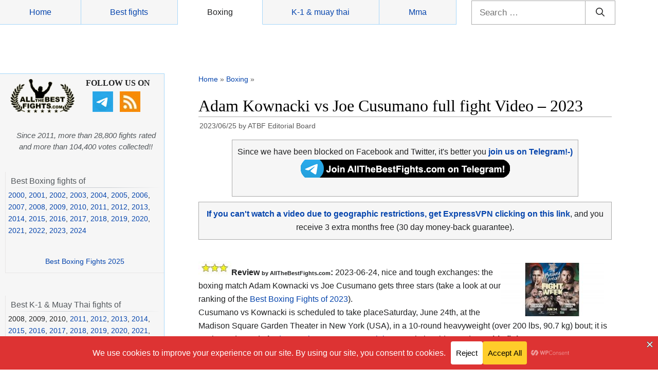

--- FILE ---
content_type: text/css
request_url: https://www.allthebestfights.com/wp-content/themes/generatepress_child/style.css?ver=1729198699
body_size: 3881
content:
/*
 Theme Name:   GeneratePress Child
 Theme URI:    https://generatepress.com
 Description:  Default GeneratePress child theme
 Author:       ATBF
 Author URI:   https://www.allthebestfights.com/
 Template:     generatepress
 Version:      0.1
*/


/**

 * XX.0 MIE REGOLE ADD TO ANY

 * -----------------------------------------------------------------------------

 */
 

.mio_vertfloat {
	width: 32px;
     left: 0px;
   top: 200px;
    line-height: 32px;
	background-color: #fff;
    border-radius: 0px;
    position: fixed;
    z-index: 9999995;
}
.mio_iconeadd { 
	width: 38px;
	height:38px; 
} 
.a2a_button_facebook {   
background:rgb(24 119 242); 
}
.a2a_button_twitter {    
	background:rgb(85 172 238); 
}
.a2a_button_whatsapp {    
	background:rgb(18, 175, 10); 
}
.a2a_dd {    
	background:rgb(1, 102, 255); 
}

/**

 * XX.0 MIE REGOLE OLD

 * -----------------------------------------------------------------------------

 */
.site-main {  
background-color: white;
}

.mioinline {  
display:inline;
}

.adsmiofirst {  
        text-align: center; 
        padding: 1em 0;
	    width:100%;
	height:100%; 
	display: grid; 
	place-items: center;
}
.adsvideomon { 
	height:0px;
	display:block; 
}

.adssticky { 
	max-width:300px;
	display:block;
}

.adsamp {  
        text-align: center; 
	    width:100%;
	height:100%;
	display:block;
	background-color:#fff;
}

.followmio { 
       padding: 0px 5px 0px 0px;  
margin:0 2px;
            }

.followimgmio { 
       width: 40px; 
       height: 40px; 
          }

.centermio { 
	text-align: center;
}

.topcommio { 
	margin: 0 0 0 -5px; 
}

#text_show_result {
	text-decoration:underline;
	width:100%;
}

#show_result {
	display:none;
	margin:0px 0px 0px 0px;
}

.sharemio { 
       position: relative;  
       width: 110px; 
       float: left;
          }

.mioright {
	text-align: right; 
	}

.miosmall {
        font-size:8pt;
          }

.miosmallbottom {
        font-size:8pt;
line-height: 2;
       margin-bottom: -10px; 
    display: block;
          }

.miosmallschedu {
    font-size: 10pt;
    color: #8f4f4f;
}

.miolinkcolor {
        color: #504d4d;
            }

.postedtagimg { 
       width: 16px; 
       height: 16px; 
          }

#brokenlink {
    	color: #504d4d;
	float: right;
        text-align:right;
	text-decoration: none;
	}

#brokenlink a {
	color: #504d4d;
	text-decoration: none;
	} 

#brokenlink a:hover {
	text-decoration: underline;
	} 

.postfootmio {  
        background-color: #ffffff;
        padding: 10px;
	margin:0; 
	max-width: 520px;
        z-index: 2; 
}

.patreon {  
        background-color: #f6f6f6;
        padding: 10px;
	margin:0; 
	max-width: 100%;
	text-align: center;
	border: 1px solid #aaa;
	margin-bottom: 10px;
}

.flex {
  display: flex;
  flex-wrap: wrap;
 justify-content: space-evenly;
	line-height: 4;
}

.copymio {
        font-size:14px;
        padding:10px 0 0 0; 
	text-align: center;
	} 

.copymio a {
         color:#fff706;
         text-decoration: underline;
	} 

.copymio a:hover {
         text-decoration: none;
	} 

.riga-logo {
display: flex;
}

.col-logo {
width: 50%;
float: inherit;
	text-align: center;
}


.col-follow {
width: 50%;
float: left;
 text-align: center;
}

.riga-social {
padding: 5px;
}

.text-follow {   
        color:#202122;
	font-size: 16px;
	font-weight: 700;
	margin: 0 0 3px 0;
	line-height: 1;
	text-transform: uppercase;
	text-align: center;
	font-family: serif;
}

.text-since {   
        color:#54595d;
	font-size: 15px;
	font-weight: 500;
	margin: 0 0 3px 0;
	line-height: 1.5;
	font-style: italic;
	display: inline-block;
}

.sidebartitlemio {
	color: #54595d;
    font-size: 16px;
    font-weight: 400;
    margin: 0 0 3px 0;
    line-height: 1;  
    padding: 5px;	
	text-align: left;
	background-image: linear-gradient(to right,rgba(200,204,209,0) 0,#c8ccd1 33%,#c8ccd1 66%,rgba(200,204,209,0) 100%);
    background-size: 100% 1px;
    background-repeat: no-repeat;
    background-position: center bottom;
	}

.centerindexmio { 
	text-align: center;
	border: 1px solid #aaa;
}

.indextitlemio {
	color: #202122;
    font-size: 16px;
    font-weight: 500;
    margin: 0 0 3px 0;
    line-height: 1;
    background-color: #eeeeee;
    padding: 5px;	
	border-bottom: 1px solid #aaa;
	}



.listindexmio {
    background-color: #f8f9fa;
	}


		
.content-sidebarmio {
padding: 5px 5px 10px;
border-bottom: 1px solid #e8e6e6;
border-left: 1px solid #e8e6e6;
	margin-bottom: 3em;
}

.content-sidebarmio-logo {
margin: 0px 0px 25px 0px;
padding: 10px 5px 10px 10px;
}

.content-sidebarmio300 {
width:300px;
background: #353535;
margin: 0px 0px 25px 0px;
padding: 5px 5px 10px;
display: block;
}

.content-sidemiowhite {
width:300px;
background: #000;
margin: 0px 0px 25px 0px;
padding: 5px 5px 10px;
display: block;
}

.content-sidebarnocell {
background-color: #f6f6f6;
display: block;
}

.tablesharemio { 
        width:520px;
        padding: 15px 0 5px;
        margin:0px auto 0;
	color: #767676;
	font-weight: 400;
	line-height: 1.3333333333;
	text-transform: uppercase;  
        display:block;       
}

.tablefollowmio { 
        width:520px;
        padding: 15px 0 5px;
        margin:0px auto 0;
	color: #767676;
	font-weight: 400;
	line-height: 1.3333333333;
	text-transform: uppercase;  
        display:block;       
}

.miobigbuttons { 
        padding: 0px 0 10px;
}

.prevmio { 
         margin: 5px 0 0 0;
	 padding: 0px 0 8px;
}

.prevmio a { 
	font-size: 12px;
	font-weight: 500;
	line-height: 1.7142857142;
	text-transform: none;
	letter-spacing: 0px;
}
 
.h4mio {   
        color:#000;
        background-color: #f6f6f6;
	font-size: 16px;
	font-weight: 700;
	margin: 0 0 3px 0;
	line-height: 1;
	text-transform: uppercase;
        display:block; 
}

/**

 * XX.0 MIE REGOLE TEMA GENERATEPRESS

 * -----------------------------------------------------------------------------

 */

.site-info {
    color: #000;
    background-color: #f6f6f6;
	border-top: solid 1px #a7d7f9;
}

.site-info a {
    color: #0645ad;
    margin-left: 30px;
}

.site-info a:hover {
	color:darkred;
	text-decoration:underline;
}

a {
    color: #0645ad;
	text-decoration: none;
}

.inside-header {
    padding: 0px 0px;
}	

.grid-container {
        max-width: 1200px;
	margin-left: 0px;
	
}
.container.grid-container {
        max-width: 1200px;
	margin-left: 0px;
	
}

.miobread {
        color: #595959;
	font-size: 0.88rem;
}

.breadcrumb_last {
        display:none;
}

.site-content {
    display: flow-root;
	margin-top: 2em;
}
.separate-containers .comments-area, .separate-containers .inside-article, .separate-containers .page-header, .separate-containers .paging-navigation {
	padding: 0px 0px 3em;
}
.inside-article {
    padding-bottom: 2em;
    margin-bottom: 2em;
}
.separate-containers .inside-left-sidebar, .separate-containers .inside-right-sidebar {
        background-color: #f6f6f6;
	margin-top: 0px;
	padding-left: 10px;
}
.separate-containers .site-main {
    margin:0px; 
}
.separate-containers .inside-article>.featured-image {
    margin-top: 1.2em;
    margin-bottom: 0.2em;
    margin-right: 1em;
    float: right;
	width:200px;/* imp immagine in single, se cambio cambiare anche in functions e regole in settings>media */
}

.is-right-sidebar {
	width: 45%;
    max-width: 320px;
}

#primary {
	float: right;
    width: 100%;
    max-width: 67%;
	margin-right: 10px;
}
#right-sidebar {
    float: left;
    padding-top: 0;
    width: 36%;
    max-width: 320px;
	font-size: 0.9rem;
    line-height: 1.6;
    letter-spacing: 0px;
	border-right: solid 1px #a7d7f9;
	border-top: solid 1px #a7d7f9;
}
p {
    margin-bottom: 1em;
}
body {
    color: #202122;
    background-color: #fff;
	line-height: 1.7;
    text-align: left;
	font-size: calc(1em * 0.99);
}
	body, button, input, select, textarea {
    font-family: sans-serif;}
a:hover {
	color:darkred;
	text-decoration:underline;
}
h2, h3 {
	font-family:serif;
    font-size: 1.5rem;
    margin-bottom: 10px;
	border-bottom: 1px solid #aaa;
	color:#000;
}

.entry-meta {
    font-size: 0.88rem;
    line-height: 1.5;
    text-transform: none;
    font-weight: 400; 
	margin-left: 0.15rem;
}
.entry-meta a {
    color: #595959;
}
.entry-meta a:hover {
    color: darkred;
}

.cat-links a, .tags-links a {
    color: #0645ad;
    background-color: #f6f6f6;
    padding: 6px;
    margin-left: 1em;
    line-height: 3;
	border-left: 1px solid #a7d7f9;
	font-weight: 300;
}
.post-navigation a {
    color: #0645ad;
letter-spacing: 0.02rem;
}
.post-navigation a:hover {
    color: darkred;
	text-decoration:underline;
}
.site-main .post-navigation {
    margin-bottom: 2em;
    margin-top: 3rem;
}
.post-navigation {
	display: flex;
	text-transform: initial;
    font-size: 0.9rem;
	text-align:center;	
}

.post-navigation .nav-next {
	width: 48%;
	margin-left: 2%;
	display: flex;
	flex-direction: row-reverse;
}

.post-navigation .nav-previous {
	width: 48%;
    margin-right: 2%;
	margin-top: -5px;
}

nav#nav-below.paging-navigation span.page-numbers.current {
	border: solid 1px #aaa;
	padding:0.75rem; 
	margin-right:0.75rem;
	color:#fff;
	background-color: #aaa;
}

nav#nav-below.paging-navigation a.page-numbers {
	border: solid 1px #aaa;
	padding:0.75rem; 
	margin-right:1rem;
	background-color: #f6f6f6;
	margin-bottom:10px;
}

nav#nav-below.paging-navigation a.page-numbers:hover {
	border: solid 1px #aaa;
	padding:0.75rem; 
	margin-right:1rem; 
	color: darkred;
	background-color: #f6f6f6;
	font-weight: 500;
}
.nav-links {
    display: flex;
    flex-wrap: wrap;
}

footer.entry-meta {
    margin-top: 0em; 
}

.mioabout {
    float:right; 
}

.entry-meta .gp-icon {
    margin-right: 0;
}
.nav-next .gp-icon {
	margin-left: 0;
	margin-right: 0;
}
.icon-arrow-left, .icon-arrow-right {
    font-size: x-large;
	color:#0645ad;
	align-self: initial;
}
.site-branding {
    display:none;
}
.nav-float-right #site-navigation {
    margin-left: initial;
}
.inside-header {
    display: block;
}
.nav-float-right #site-navigation {
    margin-left: 0;
    width: auto;
    clear: both;
    display: block;
}
.main-navigation .inside-navigation {
    display: block;
}

.main-navigation .main-nav>ul {
    display: flex;
}
.main-navigation li {
    position: relative;
    border: 0;
    display: inline-block;
    flex-grow: 1;
}
.main-navigation .main-nav ul li a, .menu-toggle, .main-navigation .menu-bar-items {
    color: #0645ad;
    background-color: #f6f6f6; 
    text-align: center;  
	border-bottom: solid 1px #a7d7f9;
	border-right: solid 1px #a7d7f9;
	line-height: 47px;
}
.main-navigation .main-nav ul li[class*="current-menu-"] > a {
    color: #202122;
    background-color: #fff;
	border-bottom: solid 1px #fff;
	text-decoration:none;
}
.main-navigation .main-nav ul li > a:focus,
.main-navigation .main-nav ul li > a:hover {
    color: darkred; 
	text-decoration:underline;
	background-color: #f6f6f6; 
}
.main-navigation a {
    font-size: 1rem;
}
button:hover, html input[type="button"]:hover, input[type="reset"]:hover, input[type="submit"]:hover, a.button:hover, button:focus, html input[type="button"]:focus, input[type="reset"]:focus, input[type="submit"]:focus, a.button:focus, a.wp-block-button__link:not(.has-background):active, a.wp-block-button__link:not(.has-background):focus, a.wp-block-button__link:not(.has-background):hover {
    color: #0645ad;
	background-color: #f6f6f6;
}
.search-form {
    width: -webkit-fill-available;
    display: inline-block;
    text-align: right;
    max-width: 80%;
}
input[type="text"], input[type="email"], input[type="url"], input[type="password"], input[type="search"], input[type="tel"], input[type="number"], textarea, select {
    width: 90%;
	background-color: #fff;
	border-top: solid 1px #aaa;
    border-left: solid 1px #aaa;
    border-bottom: solid 1px #aaa;
	border-right: solid 1px #aaa;
	margin-right: -4px;
}
button, html input[type="button"], input[type="reset"], input[type="submit"], a.button, a.wp-block-button__link:not(.has-background) {
    position: absolute;
	color: #202122;
    background-color: #fff;
	border-top: solid 1px #aaa;
    border-right: solid 1px #aaa;
    border-bottom: solid 1px #aaa;
	border-left: solid 1px #aaa;
}
.page-header .author-info>:last-child, .page-header>:last-child {
    font-size: 0.875rem;
    font-weight: 800;
    letter-spacing: 0.14em;
}
.col-logo {
    width: 130px;
}
.col-follow {
    width: 60%;
    padding: 0px;
    float: left;
    text-align: -webkit-center;
}
.entry-title {
    font-size: 26px;
    font-size: 2.0rem;
    font-weight: 500;
    letter-spacing: initial;
	line-height: 1.3;
	text-align:left;
	font-family:serif;
	color: #000;
	border-bottom: 1px solid #aaa;
}
.entry-title a {
    color: #000;
}
.entry-title a:hover {
    color: darkred;
	text-decoration:underline
}
.post-image:not(:first-child) {
    margin-top: 1em;
    /* float: left; */
    /* margin-bottom: 1em; */
   width: 200px;/* imp immagine in home e category, se cambio cambiare anche in functions e regole in settings>media */
    float: right;
    margin-left: 1em;
}
.entry-content:not(:first-child), .entry-summary:not(:first-child), .page-content:not(:first-child) {
    margin-top: 1em;
} 

embed, iframe, object {
    max-width: 100%; 
}
.video-container { 
	position: relative; 
	padding-bottom: 56.25%; 
	height: 0; 
        overflow: hidden; 
	margin-bottom: 20px;
    display: block;
    width: 100%;
	margin: auto;
	max-width: 686px;
	margin-bottom: 20px;
}
.video-container iframe, .video-container object, .video-container embed, .video-container video { 
	position: absolute; 
	top: 0; 
	left: 0; 
	width: 100%; 
	height: 100%; 
}

details,
menu {
	display: flow-root;
}

details > summary {
	color:#333;
	padding: 2px 6px;
	background-color: #f6f6f6;
	box-shadow: 3px 3px 4px black;
	    font-size: 1.5rem;
	cursor:pointer;
	letter-spacing: initial;
	text-align: left;
}

details > p {
	background-color: #fff;
}
 
details[open] > summary {
  border: solid 1px #000;
	background-color: #fff;
}

summary {
	display: list-item; 
	font-size: 1.5rem;
}
summary > h2 {
	display:inline;
	font-size: 1.5rem;
	border-bottom: none;
}
summary > h3 {
	display:inline;
	font-size: 1.5rem;
	border-bottom: none;
}
canvas {
	display: inline-block;
}

template {
	display: none;
}

[hidden] {
	display: none;
}

.widget ul li { 
    position: static; 
}

input {
  border-radius: 0;
}

input[type="search"] {
  -webkit-appearance: none;
}

cite {
    font-style: normal;
    font-weight: bold;
    text-transform: uppercase;
}

comment-metadata {
    float: right;
}

/* ipad TABLET */
@media screen and (max-width: 926px) {
	#primary {
    max-width: 60%; 
    padding-right: 5px;
    padding-left: 5px;
		margin-right: 5px;
}
	#right-sidebar { 
    width: 36%;
    max-width: 100%;
}
		.video-container { 
	position: relative; 
	padding-bottom: 56.25%; 
	height: 0; 
   overflow: hidden; 
	margin-bottom: 20px;
		width: 100%;
}

.video-container iframe, .video-container object, .video-container embed, .video-container video { 
	position: absolute; 
    top: 0; 
	left: 0; 
	width: 100%; 
	height: 100%; 
}
 
details, menu {
	display: block;
}
	.search-form {
    max-width: 70%;
}

}
/* CELL TABLET */
@media screen and (max-width: 768px) {
	.container.grid-container {
    padding-left: 1rem;
    padding-right: 1rem;
}
	.main-navigation .main-nav ul li a, .menu-toggle, .main-navigation .menu-bar-items {
	border-bottom: none;
		border-right: none;
	}

	.main-navigation li {
   margin-top: 10px;
}
	.main-navigation .main-nav ul li a, .menu-toggle, .main-navigation .menu-bar-items {
    background-color: #fff; 
}
	
	.main-navigation .main-nav ul li[class*="current-menu-"] > a {
	border-right: solid 5px #a7d7f9;
}
	
	.mobile-menu-control-wrapper .menu-toggle, .mobile-menu-control-wrapper .menu-toggle:hover, .mobile-menu-control-wrapper .menu-toggle:focus, .has-inline-mobile-toggle #site-navigation.toggled {
    background-color: #f1f1f1;
}
	
	.has-inline-mobile-toggle .mobile-menu-control-wrapper {
    display: flex;
    flex-wrap: wrap;
    background-color: #f1f1f1;
}
	.site-header {
    background-color: #f1f1f1;
}
	
	#primary {
    max-width: 100%;
		margin-right: 0px;
		padding-right: 0px;
    padding-left: 0px;
}
	#right-sidebar {
    width: 100%;
    max-width: 100%;
		font-size: 0.95rem;
}
.site-branding {
    display: block;
}
	.main-title {
    font-size: 18px;
    font-weight: 500;
		display: block;
}
.inside-header {
    display: flex;
    padding: 0px 0px;
	padding-right: 0rem;
    padding-left: 1rem;
}	
button, html input[type="button"], input[type="reset"], input[type="submit"], a.button, a.wp-block-button__link:not(.has-background) {
    position: inherit;
}	
.menu-toggle {
    line-height: 48px;
}	
	.has-inline-mobile-toggle #site-navigation.toggled {
    margin-top: 1rem;
    margin-right: 1rem;
}
.search-form {
    display: block;
    max-width: 100%;
}	
	.entry-title {
    font-size: 1.5rem;
    font-weight: 300;
    text-align: center;
    line-height: 1.4;
}
input[type="text"], input[type="email"], input[type="url"], input[type="password"], input[type="search"], input[type="tel"], input[type="number"], textarea, select {
    width: 80%;
}	 
	.entry-meta {
    text-align: center;
}
	.cat-links {
    text-align: left;
}
	.tags-links {
    text-align: left;
}
	.post-image:not(:first-child) { 
   width: 150px; /* imp immagine in home e category, se cambio cambiare anche in functions e regole in settings>media */
}
	.separate-containers .inside-article>.featured-image {
	width:150px;/* imp immagine in single, se cambio cambiare anche in functions e regole in settings>media */
}
	 .content-sidebarmio a {
    padding-top:10px;
		 display:inline-block;
}
	
.mio_vertfloat {
	width: auto;
     left: 0px;
    bottom: 0px;
	top:auto;
}
	embed, iframe, object {
    max-width: 100%;
    max-height: 100%;
}
	.video-container { 
	position: relative; 
	padding-bottom: 56.25%; 
	height: 0; 
   overflow: hidden; 
	margin-bottom: 20px;
		width: 100%;
}

.video-container iframe, .video-container object, .video-container embed, .video-container video { 
	position: absolute; 
    top: 0; 
	left: 0; 
	width: 100%; 
	height: 100%; 
}
	.adsvideomon { 
	margin-left: 0px;
}
	
	
	.mioabout {
    float:none; 
		margin-bottom:15px;
}
	.site-info a { 
    margin-left: 0px;
}
 
details, menu {
	display: block;
}
	/* wiki */
	
}